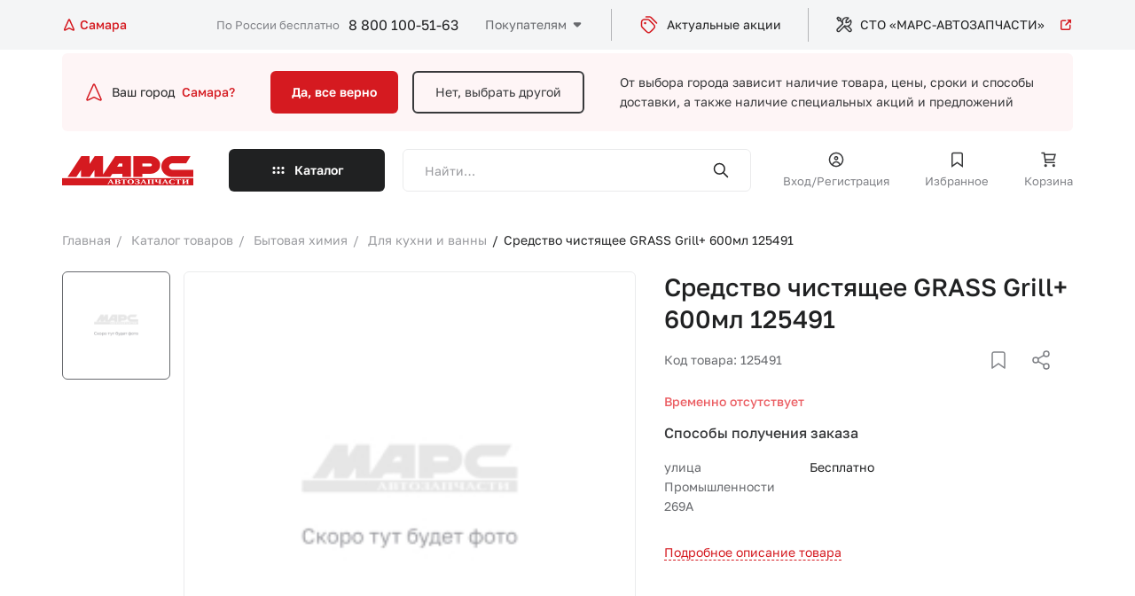

--- FILE ---
content_type: image/svg+xml
request_url: https://samara.marstlt.ru/local/templates/marsnew/app/img/logo-footer.svg
body_size: 5942
content:
<svg width="208" height="46" viewBox="0 0 208 46" fill="none" xmlns="http://www.w3.org/2000/svg" xmlns:xlink="http://www.w3.org/1999/xlink">
<mask id="mask0_27_755" style="mask-type:alpha" maskUnits="userSpaceOnUse" x="0" y="0" width="208" height="46">
<rect width="208" height="46" fill="url(#pattern0_27_755)"/>
</mask>
<g mask="url(#mask0_27_755)">
<rect width="208" height="46" fill="#F4F5F6"/>
</g>
<defs>
<pattern id="pattern0_27_755" patternContentUnits="objectBoundingBox" width="1" height="1">
<use xlink:href="#image0_27_755" transform="matrix(0.00335082 0 0 0.0151515 -0.00262238 0)"/>
</pattern>
<image id="image0_27_755" width="300" height="66" xlink:href="[data-uri]"/>
</defs>
</svg>
